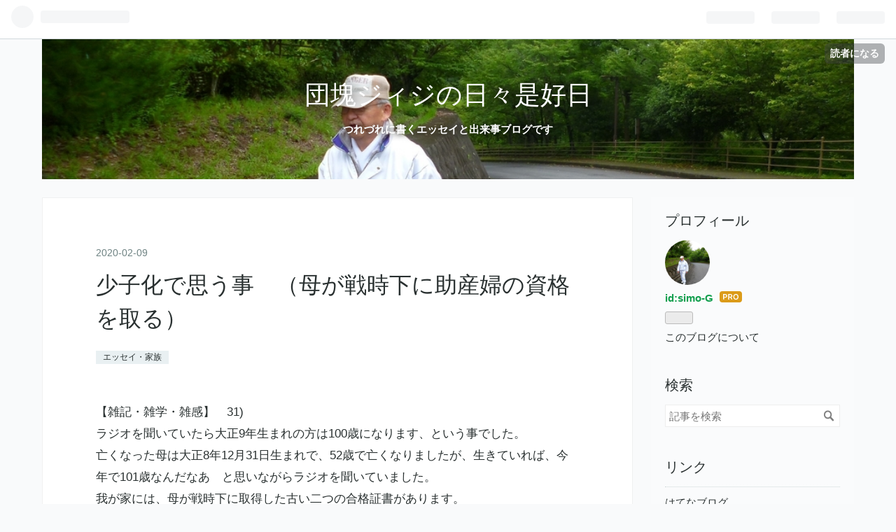

--- FILE ---
content_type: text/html; charset=utf-8
request_url: https://www.simo-g.com/entry/2020/02/09/154430
body_size: 11823
content:
<!DOCTYPE html>
<html
  lang="ja"

data-admin-domain="//blog.hatena.ne.jp"
data-admin-origin="https://blog.hatena.ne.jp"
data-author="simo-G"
data-avail-langs="ja en"
data-blog="simo-g.hatenablog.com"
data-blog-host="simo-g.hatenablog.com"
data-blog-is-public="1"
data-blog-name="団塊ジィジの日々是好日"
data-blog-owner="simo-G"
data-blog-show-ads=""
data-blog-show-sleeping-ads=""
data-blog-uri="https://www.simo-g.com/"
data-blog-uuid="17680117127215040379"
data-blogs-uri-base="https://www.simo-g.com"
data-brand="pro"
data-data-layer="{&quot;hatenablog&quot;:{&quot;admin&quot;:{},&quot;analytics&quot;:{&quot;brand_property_id&quot;:&quot;&quot;,&quot;measurement_id&quot;:&quot;&quot;,&quot;non_sampling_property_id&quot;:&quot;&quot;,&quot;property_id&quot;:&quot;&quot;,&quot;separated_property_id&quot;:&quot;UA-29716941-22&quot;},&quot;blog&quot;:{&quot;blog_id&quot;:&quot;17680117127215040379&quot;,&quot;content_seems_japanese&quot;:&quot;true&quot;,&quot;disable_ads&quot;:&quot;custom_domain&quot;,&quot;enable_ads&quot;:&quot;false&quot;,&quot;enable_keyword_link&quot;:&quot;false&quot;,&quot;entry_show_footer_related_entries&quot;:&quot;true&quot;,&quot;force_pc_view&quot;:&quot;false&quot;,&quot;is_public&quot;:&quot;true&quot;,&quot;is_responsive_view&quot;:&quot;false&quot;,&quot;is_sleeping&quot;:&quot;false&quot;,&quot;lang&quot;:&quot;ja&quot;,&quot;name&quot;:&quot;\u56e3\u584a\u30b8\u30a3\u30b8\u306e\u65e5\u3005\u662f\u597d\u65e5&quot;,&quot;owner_name&quot;:&quot;simo-G&quot;,&quot;uri&quot;:&quot;https://www.simo-g.com/&quot;},&quot;brand&quot;:&quot;pro&quot;,&quot;page_id&quot;:&quot;entry&quot;,&quot;permalink_entry&quot;:{&quot;author_name&quot;:&quot;simo-G&quot;,&quot;categories&quot;:&quot;\u30a8\u30c3\u30bb\u30a4\u30fb\u5bb6\u65cf&quot;,&quot;character_count&quot;:1981,&quot;date&quot;:&quot;2020-02-09&quot;,&quot;entry_id&quot;:&quot;26006613509018660&quot;,&quot;first_category&quot;:&quot;\u30a8\u30c3\u30bb\u30a4\u30fb\u5bb6\u65cf&quot;,&quot;hour&quot;:&quot;15&quot;,&quot;title&quot;:&quot;\u5c11\u5b50\u5316\u3067\u601d\u3046\u4e8b\u3000\uff08\u6bcd\u304c\u6226\u6642\u4e0b\u306b\u52a9\u7523\u5a66\u306e\u8cc7\u683c\u3092\u53d6\u308b\uff09&quot;,&quot;uri&quot;:&quot;https://www.simo-g.com/entry/2020/02/09/154430&quot;},&quot;pro&quot;:&quot;pro&quot;,&quot;router_type&quot;:&quot;blogs&quot;}}"
data-device="pc"
data-dont-recommend-pro="false"
data-global-domain="https://hatena.blog"
data-globalheader-color="b"
data-globalheader-type="pc"
data-has-touch-view="1"
data-help-url="https://help.hatenablog.com"
data-page="entry"
data-parts-domain="https://hatenablog-parts.com"
data-plus-available="1"
data-pro="true"
data-router-type="blogs"
data-sentry-dsn="https://03a33e4781a24cf2885099fed222b56d@sentry.io/1195218"
data-sentry-environment="production"
data-sentry-sample-rate="0.1"
data-static-domain="https://cdn.blog.st-hatena.com"
data-version="7185c9490d36ae5ff7269c05e54390"




  data-initial-state="{}"

  >
  <head prefix="og: http://ogp.me/ns# fb: http://ogp.me/ns/fb# article: http://ogp.me/ns/article#">

  

  
  <meta name="viewport" content="width=device-width, initial-scale=1.0" />


  


  

  <meta name="robots" content="max-image-preview:large" />


  <meta charset="utf-8"/>
  <meta http-equiv="X-UA-Compatible" content="IE=7; IE=9; IE=10; IE=11" />
  <title>少子化で思う事　（母が戦時下に助産婦の資格を取る） - 団塊ジィジの日々是好日</title>

  
  <link rel="canonical" href="https://www.simo-g.com/entry/2020/02/09/154430"/>



  

<meta itemprop="name" content="少子化で思う事　（母が戦時下に助産婦の資格を取る） - 団塊ジィジの日々是好日"/>

  <meta itemprop="image" content="https://cdn.image.st-hatena.com/image/scale/c931b0f227e87b279ae19538e5279e38b0fe0e88/backend=imagemagick;version=1;width=1300/https%3A%2F%2Fcdn-ak.f.st-hatena.com%2Fimages%2Ffotolife%2Fs%2Fsimo-G%2F20200209%2F20200209154147.jpg"/>


  <meta property="og:title" content="少子化で思う事　（母が戦時下に助産婦の資格を取る） - 団塊ジィジの日々是好日"/>
<meta property="og:type" content="article"/>
  <meta property="og:url" content="https://www.simo-g.com/entry/2020/02/09/154430"/>

  <meta property="og:image" content="https://cdn.image.st-hatena.com/image/scale/c931b0f227e87b279ae19538e5279e38b0fe0e88/backend=imagemagick;version=1;width=1300/https%3A%2F%2Fcdn-ak.f.st-hatena.com%2Fimages%2Ffotolife%2Fs%2Fsimo-G%2F20200209%2F20200209154147.jpg"/>

<meta property="og:image:alt" content="少子化で思う事　（母が戦時下に助産婦の資格を取る） - 団塊ジィジの日々是好日"/>
    <meta property="og:description" content="【雑記・雑学・雑感】 31) ラジオを聞いていたら大正9年生まれの方は100歳になります、という事でした。亡くなった母は大正8年12月31日生まれで、52歳で亡くなりましたが、生きていれば、今年で101歳なんだなあ と思いながらラジオを聞いていました。我が家には、母が戦時下に取得した古い二つの合格証書があります。少子化対策をどうするかと言われている昨今ですが、この合格証書と母の事について書いてみます。 （目次）１． 母の思い出 ２． 看護婦試験の初め、助産婦試験の初め ３． 少子化について思う事 １． 母の思い出 昨年2019年の出生数は83万人と言われています。時代が昭和に入っての20年間近…" />
<meta property="og:site_name" content="団塊ジィジの日々是好日"/>

  <meta property="article:published_time" content="2020-02-09T06:44:30Z" />

    <meta property="article:tag" content="エッセイ・家族" />
      <meta name="twitter:card"  content="summary_large_image" />
    <meta name="twitter:image" content="https://cdn.image.st-hatena.com/image/scale/c931b0f227e87b279ae19538e5279e38b0fe0e88/backend=imagemagick;version=1;width=1300/https%3A%2F%2Fcdn-ak.f.st-hatena.com%2Fimages%2Ffotolife%2Fs%2Fsimo-G%2F20200209%2F20200209154147.jpg" />  <meta name="twitter:title" content="少子化で思う事　（母が戦時下に助産婦の資格を取る） - 団塊ジィジの日々是好日" />    <meta name="twitter:description" content="【雑記・雑学・雑感】 31) ラジオを聞いていたら大正9年生まれの方は100歳になります、という事でした。亡くなった母は大正8年12月31日生まれで、52歳で亡くなりましたが、生きていれば、今年で101歳なんだなあ と思いながらラジオを聞いていました。我が家には、母が戦時下に取得した古い二つの合格証書があります。少子化…" />  <meta name="twitter:app:name:iphone" content="はてなブログアプリ" />
  <meta name="twitter:app:id:iphone" content="583299321" />
  <meta name="twitter:app:url:iphone" content="hatenablog:///open?uri=https%3A%2F%2Fwww.simo-g.com%2Fentry%2F2020%2F02%2F09%2F154430" />
  
    <meta name="description" content="【雑記・雑学・雑感】 31) ラジオを聞いていたら大正9年生まれの方は100歳になります、という事でした。亡くなった母は大正8年12月31日生まれで、52歳で亡くなりましたが、生きていれば、今年で101歳なんだなあ と思いながらラジオを聞いていました。我が家には、母が戦時下に取得した古い二つの合格証書があります。少子化対策をどうするかと言われている昨今ですが、この合格証書と母の事について書いてみます。 （目次）１． 母の思い出 ２． 看護婦試験の初め、助産婦試験の初め ３． 少子化について思う事 １． 母の思い出 昨年2019年の出生数は83万人と言われています。時代が昭和に入っての20年間近…" />


  
<script
  id="embed-gtm-data-layer-loader"
  data-data-layer-page-specific="{&quot;hatenablog&quot;:{&quot;blogs_permalink&quot;:{&quot;has_related_entries_with_elasticsearch&quot;:&quot;true&quot;,&quot;is_author_pro&quot;:&quot;true&quot;,&quot;entry_afc_issued&quot;:&quot;false&quot;,&quot;is_blog_sleeping&quot;:&quot;false&quot;,&quot;blog_afc_issued&quot;:&quot;false&quot;}}}"
>
(function() {
  function loadDataLayer(elem, attrName) {
    if (!elem) { return {}; }
    var json = elem.getAttribute(attrName);
    if (!json) { return {}; }
    return JSON.parse(json);
  }

  var globalVariables = loadDataLayer(
    document.documentElement,
    'data-data-layer'
  );
  var pageSpecificVariables = loadDataLayer(
    document.getElementById('embed-gtm-data-layer-loader'),
    'data-data-layer-page-specific'
  );

  var variables = [globalVariables, pageSpecificVariables];

  if (!window.dataLayer) {
    window.dataLayer = [];
  }

  for (var i = 0; i < variables.length; i++) {
    window.dataLayer.push(variables[i]);
  }
})();
</script>

<!-- Google Tag Manager -->
<script>(function(w,d,s,l,i){w[l]=w[l]||[];w[l].push({'gtm.start':
new Date().getTime(),event:'gtm.js'});var f=d.getElementsByTagName(s)[0],
j=d.createElement(s),dl=l!='dataLayer'?'&l='+l:'';j.async=true;j.src=
'https://www.googletagmanager.com/gtm.js?id='+i+dl;f.parentNode.insertBefore(j,f);
})(window,document,'script','dataLayer','GTM-P4CXTW');</script>
<!-- End Google Tag Manager -->











  <link rel="shortcut icon" href="https://www.simo-g.com/icon/favicon">
<link rel="apple-touch-icon" href="https://www.simo-g.com/icon/touch">
<link rel="icon" sizes="192x192" href="https://www.simo-g.com/icon/link">

  

<link rel="alternate" type="application/atom+xml" title="Atom" href="https://www.simo-g.com/feed"/>
<link rel="alternate" type="application/rss+xml" title="RSS2.0" href="https://www.simo-g.com/rss"/>

  <link rel="alternate" type="application/json+oembed" href="https://hatena.blog/oembed?url=https%3A%2F%2Fwww.simo-g.com%2Fentry%2F2020%2F02%2F09%2F154430&amp;format=json" title="oEmbed Profile of 少子化で思う事　（母が戦時下に助産婦の資格を取る）"/>
<link rel="alternate" type="text/xml+oembed" href="https://hatena.blog/oembed?url=https%3A%2F%2Fwww.simo-g.com%2Fentry%2F2020%2F02%2F09%2F154430&amp;format=xml" title="oEmbed Profile of 少子化で思う事　（母が戦時下に助産婦の資格を取る）"/>
  
  <link rel="author" href="http://www.hatena.ne.jp/simo-G/">

  

  
      <link rel="preload" href="https://cdn-ak.f.st-hatena.com/images/fotolife/s/simo-G/20190714/20190714160751.jpg" as="image"/>
      <link rel="preload" href="https://cdn-ak.f.st-hatena.com/images/fotolife/s/simo-G/20200209/20200209154147.jpg" as="image"/>


  
    
<link rel="stylesheet" type="text/css" href="https://cdn.blog.st-hatena.com/css/blog.css?version=7185c9490d36ae5ff7269c05e54390"/>

    
  <link rel="stylesheet" type="text/css" href="https://usercss.blog.st-hatena.com/blog_style/17680117127215040379/27e1dcc219ee1abd2251069c7bc9ebfc11fd30e6"/>
  
  

  

  
<script> </script>

  
<style>
  div#google_afc_user,
  div.google-afc-user-container,
  div.google_afc_image,
  div.google_afc_blocklink {
      display: block !important;
  }
</style>


  

  
    <script type="application/ld+json">{"@context":"http://schema.org","@type":"Article","dateModified":"2020-02-09T15:59:14+09:00","datePublished":"2020-02-09T15:44:30+09:00","headline":"少子化で思う事 （母が戦時下に助産婦の資格を取る）","image":["https://cdn-ak.f.st-hatena.com/images/fotolife/s/simo-G/20200209/20200209154147.jpg"]}</script>

  

  
</head>

  <body class="page-entry header-image-enable category-エッセイ・家族 globalheader-ng-enabled">
    

<div id="globalheader-container"
  data-brand="hatenablog"
  
  >
  <iframe id="globalheader" height="37" frameborder="0" allowTransparency="true"></iframe>
</div>


  
  
  
    <nav class="
      blog-controlls
      
    ">
      <div class="blog-controlls-blog-icon">
        <a href="https://www.simo-g.com/">
          <img src="https://cdn.image.st-hatena.com/image/square/d7e96604513f84b65a53de88bfab33670f98b742/backend=imagemagick;height=128;version=1;width=128/https%3A%2F%2Fcdn.user.blog.st-hatena.com%2Fblog_custom_icon%2F154866200%2F1563086502457829" alt="団塊ジィジの日々是好日"/>
        </a>
      </div>
      <div class="blog-controlls-title">
        <a href="https://www.simo-g.com/">団塊ジィジの日々是好日</a>
      </div>
      <a href="https://blog.hatena.ne.jp/simo-G/simo-g.hatenablog.com/subscribe?utm_source=blogs_topright_button&amp;utm_medium=button&amp;utm_campaign=subscribe_blog" class="blog-controlls-subscribe-btn test-blog-header-controlls-subscribe">
        読者になる
      </a>
    </nav>
  

  <div id="container">
    <div id="container-inner">
      <header id="blog-title" data-brand="hatenablog">
  <div id="blog-title-inner" style="background-image: url('https://cdn-ak.f.st-hatena.com/images/fotolife/s/simo-G/20190714/20190714160751.jpg'); background-position: center -252px;">
    <div id="blog-title-content">
      <h1 id="title"><a href="https://www.simo-g.com/">団塊ジィジの日々是好日</a></h1>
      
        <h2 id="blog-description">つれづれに書くエッセイと出来事ブログです</h2>
      
    </div>
  </div>
</header>

      

      
      




<div id="content" class="hfeed"
  
  >
  <div id="content-inner">
    <div id="wrapper">
      <div id="main">
        <div id="main-inner">
          

          



          
  
  <!-- google_ad_section_start -->
  <!-- rakuten_ad_target_begin -->
  
  
  

  

  
    
      
        <article class="entry hentry test-hentry js-entry-article date-first autopagerize_page_element chars-2000 words-100 mode-html entry-odd" id="entry-26006613509018660" data-keyword-campaign="" data-uuid="26006613509018660" data-publication-type="entry">
  <div class="entry-inner">
    <header class="entry-header">
  
    <div class="date entry-date first">
    <a href="https://www.simo-g.com/archive/2020/02/09" rel="nofollow">
      <time datetime="2020-02-09T06:44:30Z" title="2020-02-09T06:44:30Z">
        <span class="date-year">2020</span><span class="hyphen">-</span><span class="date-month">02</span><span class="hyphen">-</span><span class="date-day">09</span>
      </time>
    </a>
      </div>
  <h1 class="entry-title">
  <a href="https://www.simo-g.com/entry/2020/02/09/154430" class="entry-title-link bookmark">少子化で思う事　（母が戦時下に助産婦の資格を取る）</a>
</h1>

  
  

  <div class="entry-categories categories">
    
    <a href="https://www.simo-g.com/archive/category/%E3%82%A8%E3%83%83%E3%82%BB%E3%82%A4%E3%83%BB%E5%AE%B6%E6%97%8F" class="entry-category-link category-エッセイ・家族">エッセイ・家族</a>
    
  </div>


  

  

</header>

    


    <div class="entry-content hatenablog-entry">
  
    <p>【雑記・雑学・雑感】　31)　<br />ラジオを聞いていたら大正9年生まれの方は100歳になります、という事でした。<br />亡くなった母は大正8年12月31日生まれで、52歳で亡くなりましたが、生きていれば、今年で101歳なんだなあ　と思いながらラジオを聞いていました。<br />我が家には、母が戦時下に取得した古い二つの合格証書があります。<br />少子化対策をどうするかと言われている昨今ですが、この合格証書と母の事について書いてみます。</p>
<p><strong>（目次）</strong><br /><span style="text-decoration: underline;"><strong>１． 　母の思い出　　</strong></span><br /><span style="text-decoration: underline;"><strong>２． 　看護婦試験の初め、助産婦試験の初め　　</strong></span><br /><span style="text-decoration: underline;"><strong>３． 　少子化について思う事</strong></span></p>
<p>　　<br /><strong>１． 　母の思い出　</strong><br />昨年2019年の出生数は83万人と言われています。<br />時代が昭和に入っての20年間近くの出生数は、毎年昨年の２．5倍以上の200万人をずっと超えおり、当時戦時下にあった日本では、「生めよ増やせよ」と言われていた時代でした。<br />母のこの二つの証書は、看護婦試験合格証書（昭和13年）と、その5年後に取った産婆試験合格証書（昭和18年）です。<br />佐賀唐津の産婦人科病院で働き出した母は、まず看護婦の免許を取り、そしてその時代に応えるように産婆の免許も取り、病院の婦長として勤めていたようです。<br />第二次世界大戦後結婚し私が生まれましたが（昭和23年）、当時の町の衛生環境はそんなに良くない為、母はそれまでの病院勤めの経験から、我が家には、あの独特の匂いがする消毒液（クレゾール液）を入れた白い洗面器が置いてあり、外から家に帰った時は必ずその洗面器で手を洗う事を義務付けられていました。</p>
<p>　――――――――――――――――――――<br /><strong>２．　看護婦試験の初め、助産婦試験の初め</strong>　　<br /> わが国に助産婦、看護婦、保健婦などの資格制度ができたのは、明治32 年（1899年）の産婆規則（のちの助産婦規則）と大正4年（1915年）の看護婦規則、そして昭和16年（1941年）の保健婦規則によって制度ができたようです。<br /> そして受験資格（要件）は、18歳（助産婦は20歳）以上 の女子で、一定期間の修業ののち地方長官の試験を受けるか、指定された学校講習所を卒業することが地方長官の免許を受ける要件となっていたようです。<br /> ちなみに看護教育に先駆けて規制に着手したのは産婆教育で、明治7年（1874年）の太政官指令 に基づき「医制」76カ条が発布されそのうちの3カ条が産婆に対する規定であったようです。</p>
<p>　――――――――――――――――――――<br /><strong>３. 　少子化について思う事</strong>　<br />消毒液を準備するように、母は衛生面では人一倍気を遣うような神経質な人でしたが、反面意に沿わないような事があれば、父でも時には追いかけるような気性が激しい人でした。</p>
<p>しかし、病気（腎臓病）には勝てず、約50年前に今では考えられないような51歳の若さで亡くなりましたが、その数年後には医学も進み人工透析（血液ろ過）という治療方法が確立していますので、母ももう少し後で発症していれば亡くなる事も無くその治療方法で延命できたのかもしれません。<br />少子化対策の話しになりますが、3人の子供を持つ私の娘の話しでは、「出産時の費用が思いのほか高く、このままでは子供を産むという人は大変だと思うよ」　と言っています。<br />少子化の影響は、現在では企業の人手不足（経済の伸び鈍化へ）や年金問題（原資の確保をどうする）など、３0年後50年後100年後の日本にとっては大問題です。<br />費用について、高校や大学の授業料の無償化が最近言われていますが、人は職業の選択についてもそれぞれが持っている能力を活かすいろいろな方策（訓練など）が大事だと思います。　一律に無償化支援で皆を高学歴化することがそんなに大事なのでしょうか。<br />私は高学歴化を支援するより前に国力を維持（拡大）するために、出生数を確保（増やす）支援をまず考えるべきだと思います。<br />そして、二人目三人目誕生の為の託児所の充実（支援）などを本気で考える時期に来ているのではないでしょうか。<br />母が看護婦や助産婦として働いた産婦人科病院は、現在100年以上（1918年創業）経っており、今でも営々と産婦人科を続けておられます。<br />3代目院長の言葉として『育児こそ世界で（もっとも）重要な仕事である』と、病院のホームページの最初のページに書かれています。<br />母は80年前、1代目院長と2代目院長の下で勤務していたようですが、100年続くその産婦人科病院で、ある時期その一助となって働いた母を今は自慢に思います。<br />ちなみに我が家の幼稚園年長の私の孫娘（母から見ればひ孫）は、お人形（リカちゃん）を持ちながら「わたしナースになるのよ」と言っています。<br />母から2世代飛びますが（母→子→孫→ひ孫）　ひ孫のその言葉を（看護婦・助産婦）の後継ぎ？誕生　と母は喜んでいるのでは　と思っています。<br />“でわでわ”</p>
<p><img title="f:id:simo-G:20200209154147j:plain" class="hatena-fotolife" alt="f:id:simo-G:20200209154147j:plain" src="https://cdn-ak.f.st-hatena.com/images/fotolife/s/simo-G/20200209/20200209154147.jpg" itemprop="image" /></p>
<p> </p>
<p><a href="https://novel.blogmura.com/themes/9742?p_cid=11015637"><img width="88" height="31" alt="エッセイ・随筆　 小説ブログ・テーマ" src="https://b.blogmura.com/theme/theme.gif" border="0" /></a><br /><a href="https://novel.blogmura.com/themes/9742?p_cid=11015637"><strong>エッセイ・随筆　</strong></a></p>
<p><a href="https://family.blogmura.com/ranking/in?p_cid=11015637" target="_blank"><img width="88" height="31" alt="にほんブログ村 家族ブログへ" src="https://b.blogmura.com/family/88_31.gif" border="0" /></a><br /><a href="https://family.blogmura.com/ranking/in?p_cid=11015637">にほんブログ村</a></p>
    
    




    

  
</div>

    
  <footer class="entry-footer">
    
    <div class="entry-tags-wrapper">
  <div class="entry-tags">  </div>
</div>

    <p class="entry-footer-section track-inview-by-gtm" data-gtm-track-json="{&quot;area&quot;: &quot;finish_reading&quot;}">
  <span class="author vcard"><span class="fn" data-load-nickname="1" data-user-name="simo-G" >simo-G</span></span>
  <span class="entry-footer-time"><a href="https://www.simo-g.com/entry/2020/02/09/154430"><time data-relative datetime="2020-02-09T06:44:30Z" title="2020-02-09T06:44:30Z" class="updated">2020-02-09 15:44</time></a></span>
  
  
  
    <span class="
      entry-footer-subscribe
      
    " data-test-blog-controlls-subscribe>
      <a href="https://blog.hatena.ne.jp/simo-G/simo-g.hatenablog.com/subscribe?utm_medium=button&amp;utm_campaign=subscribe_blog&amp;utm_source=blogs_entry_footer">
        読者になる
      </a>
    </span>
  
</p>

    
  <div
    class="hatena-star-container"
    data-hatena-star-container
    data-hatena-star-url="https://www.simo-g.com/entry/2020/02/09/154430"
    data-hatena-star-title="少子化で思う事　（母が戦時下に助産婦の資格を取る）"
    data-hatena-star-variant="profile-icon"
    data-hatena-star-profile-url-template="https://blog.hatena.ne.jp/{username}/"
  ></div>


    
<div class="social-buttons">
  
  
    <div class="social-button-item">
      <a href="https://b.hatena.ne.jp/entry/s/www.simo-g.com/entry/2020/02/09/154430" class="hatena-bookmark-button" data-hatena-bookmark-url="https://www.simo-g.com/entry/2020/02/09/154430" data-hatena-bookmark-layout="vertical-balloon" data-hatena-bookmark-lang="ja" title="この記事をはてなブックマークに追加"><img src="https://b.st-hatena.com/images/entry-button/button-only.gif" alt="この記事をはてなブックマークに追加" width="20" height="20" style="border: none;" /></a>
    </div>
  
  
    <div class="social-button-item">
      <div class="fb-share-button" data-layout="box_count" data-href="https://www.simo-g.com/entry/2020/02/09/154430"></div>
    </div>
  
  
    <div class="social-button-item">
      <a
          class="entry-share-button entry-share-button-twitter test-share-button-twitter"
          href="https://x.com/intent/tweet?text=%E5%B0%91%E5%AD%90%E5%8C%96%E3%81%A7%E6%80%9D%E3%81%86%E4%BA%8B%E3%80%80%EF%BC%88%E6%AF%8D%E3%81%8C%E6%88%A6%E6%99%82%E4%B8%8B%E3%81%AB%E5%8A%A9%E7%94%A3%E5%A9%A6%E3%81%AE%E8%B3%87%E6%A0%BC%E3%82%92%E5%8F%96%E3%82%8B%EF%BC%89+-+%E5%9B%A3%E5%A1%8A%E3%82%B8%E3%82%A3%E3%82%B8%E3%81%AE%E6%97%A5%E3%80%85%E6%98%AF%E5%A5%BD%E6%97%A5&amp;url=https%3A%2F%2Fwww.simo-g.com%2Fentry%2F2020%2F02%2F09%2F154430"
          title="X（Twitter）で投稿する"
        ></a>
    </div>
  
  
  
  
  
  
</div>

    

    <div class="customized-footer">
      

        

          <div class="entry-footer-modules" id="entry-footer-secondary-modules">      
<div class="hatena-module hatena-module-related-entries" >
      
  <!-- Hatena-Epic-has-related-entries-with-elasticsearch:true -->
  <div class="hatena-module-title">
    関連記事
  </div>
  <div class="hatena-module-body">
    <ul class="related-entries hatena-urllist urllist-with-thumbnails">
  
  
    
    <li class="urllist-item related-entries-item">
      <div class="urllist-item-inner related-entries-item-inner">
        
          
                      <div class="urllist-date-link related-entries-date-link">
  <a href="https://www.simo-g.com/archive/2025/10/29" rel="nofollow">
    <time datetime="2025-10-29T10:58:47Z" title="2025年10月29日">
      2025-10-29
    </time>
  </a>
</div>

          <a href="https://www.simo-g.com/entry/2025/10/29/195847" class="urllist-title-link related-entries-title-link  urllist-title related-entries-title">神無月 つれづれに（ 自動運転や政治 への期待 ）</a>


          
          

                      <div class="urllist-entry-body related-entries-entry-body">【 雑記・雑学・雑感 】 92） 神無月（10月）も 今日はもう月末…</div>
      </div>
    </li>
  
    
    <li class="urllist-item related-entries-item">
      <div class="urllist-item-inner related-entries-item-inner">
        
          
                      <div class="urllist-date-link related-entries-date-link">
  <a href="https://www.simo-g.com/archive/2025/09/30" rel="nofollow">
    <time datetime="2025-09-30T01:44:30Z" title="2025年9月30日">
      2025-09-30
    </time>
  </a>
</div>

          <a href="https://www.simo-g.com/entry/2025/09/30/104430" class="urllist-title-link related-entries-title-link  urllist-title related-entries-title">長月 つれづれに （ 挑戦に期待して これからも ）</a>


          
          

                      <div class="urllist-entry-body related-entries-entry-body">【 雑記・雑学・雑感 】 91） 長月（9月）も月末になりました。…</div>
      </div>
    </li>
  
    
    <li class="urllist-item related-entries-item">
      <div class="urllist-item-inner related-entries-item-inner">
        
          
                      <div class="urllist-date-link related-entries-date-link">
  <a href="https://www.simo-g.com/archive/2025/08/18" rel="nofollow">
    <time datetime="2025-08-18T06:56:12Z" title="2025年8月18日">
      2025-08-18
    </time>
  </a>
</div>

          <a href="https://www.simo-g.com/entry/2025/08/18/155612" class="urllist-title-link related-entries-title-link  urllist-title related-entries-title">葉月 つれづれに （ 戦後80年を考える ）</a>


          
          

                      <div class="urllist-entry-body related-entries-entry-body">【 雑記・雑学・雑感 】 90） 葉月（8月）になり 天気は、暑い…</div>
      </div>
    </li>
  
    
    <li class="urllist-item related-entries-item">
      <div class="urllist-item-inner related-entries-item-inner">
        
          
                      <div class="urllist-date-link related-entries-date-link">
  <a href="https://www.simo-g.com/archive/2024/12/25" rel="nofollow">
    <time datetime="2024-12-24T23:32:11Z" title="2024年12月25日">
      2024-12-25
    </time>
  </a>
</div>

          <a href="https://www.simo-g.com/entry/2024/12/25/083211" class="urllist-title-link related-entries-title-link  urllist-title related-entries-title">冬 つれづれに（祖父の事, 祖母の事 そして, 今 ）</a>


          
          

                      <div class="urllist-entry-body related-entries-entry-body">【 雑記・雑学・雑感 】 85） 先日、ひょんなことから 祖父の名…</div>
      </div>
    </li>
  
    
    <li class="urllist-item related-entries-item">
      <div class="urllist-item-inner related-entries-item-inner">
        
          
                      <div class="urllist-date-link related-entries-date-link">
  <a href="https://www.simo-g.com/archive/2024/10/28" rel="nofollow">
    <time datetime="2024-10-28T01:45:29Z" title="2024年10月28日">
      2024-10-28
    </time>
  </a>
</div>

          <a href="https://www.simo-g.com/entry/2024/10/28/104529" class="urllist-title-link related-entries-title-link  urllist-title related-entries-title">秋 つれづれに （ 選挙 そして 、、、、 ）</a>


          
          

                      <div class="urllist-entry-body related-entries-entry-body">【 雑記・雑学・雑感 】 84） やっと秋ですね。 夜もタオルケッ…</div>
      </div>
    </li>
  
</ul>

  </div>
</div>
  </div>
        

      
    </div>
    
  <div class="comment-box js-comment-box">
    
    <ul class="comment js-comment">
      <li class="read-more-comments" style="display: none;"><a>もっと読む</a></li>
    </ul>
    
      <a class="leave-comment-title js-leave-comment-title">コメントを書く</a>
    
  </div>

  </footer>

  </div>
</article>

      
      
    
  

  
  <!-- rakuten_ad_target_end -->
  <!-- google_ad_section_end -->
  
  
  
  <div class="pager pager-permalink permalink">
    
      
      <span class="pager-prev">
        <a href="https://www.simo-g.com/entry/2020/02/14/154121" rel="prev">
          <span class="pager-arrow">&laquo; </span>
          我が家の仏壇のこと　（鐘は孫娘の楽器で…
        </a>
      </span>
    
    
      
      <span class="pager-next">
        <a href="https://www.simo-g.com/entry/2020/01/31/114438" rel="next">
          就職氷河期を乗り越えた息子　（夢の電車…
          <span class="pager-arrow"> &raquo;</span>
        </a>
      </span>
    
  </div>


  



        </div>
      </div>

      <aside id="box1">
  <div id="box1-inner">
  </div>
</aside>

    </div><!-- #wrapper -->

    
<aside id="box2">
  
  <div id="box2-inner">
    
      

<div class="hatena-module hatena-module-profile">
  <div class="hatena-module-title">
    プロフィール
  </div>
  <div class="hatena-module-body">
    
    <a href="https://www.simo-g.com/about" class="profile-icon-link">
      <img src="https://cdn.profile-image.st-hatena.com/users/simo-G/profile.png?1566003012"
      alt="id:simo-G" class="profile-icon" />
    </a>
    

    
    <span class="id">
      <a href="https://www.simo-g.com/about" class="hatena-id-link"><span data-load-nickname="1" data-user-name="simo-G">id:simo-G</span></a>
      
  
  
    <a href="https://blog.hatena.ne.jp/-/pro?plus_via=blog_plus_badge&amp;utm_source=pro_badge&amp;utm_medium=referral&amp;utm_campaign=register_pro" title="はてなブログPro"><i class="badge-type-pro">はてなブログPro</i></a>
  


    </span>
    

    

    

    
      <div class="hatena-follow-button-box btn-subscribe js-hatena-follow-button-box"
  
  >

  <a href="#" class="hatena-follow-button js-hatena-follow-button">
    <span class="subscribing">
      <span class="foreground">読者です</span>
      <span class="background">読者をやめる</span>
    </span>
    <span class="unsubscribing" data-track-name="profile-widget-subscribe-button" data-track-once>
      <span class="foreground">読者になる</span>
      <span class="background">読者になる</span>
    </span>
  </a>
  <div class="subscription-count-box js-subscription-count-box">
    <i></i>
    <u></u>
    <span class="subscription-count js-subscription-count">
    </span>
  </div>
</div>

    

    

    <div class="profile-about">
      <a href="https://www.simo-g.com/about">このブログについて</a>
    </div>

  </div>
</div>

    
      <div class="hatena-module hatena-module-search-box">
  <div class="hatena-module-title">
    検索
  </div>
  <div class="hatena-module-body">
    <form class="search-form" role="search" action="https://www.simo-g.com/search" method="get">
  <input type="text" name="q" class="search-module-input" value="" placeholder="記事を検索" required>
  <input type="submit" value="検索" class="search-module-button" />
</form>

  </div>
</div>

    
      <div class="hatena-module hatena-module-links">
  <div class="hatena-module-title">
    リンク
  </div>
  <div class="hatena-module-body">
    <ul class="hatena-urllist">
      
        <li>
          <a href="https://hatena.blog/">はてなブログ</a>
        </li>
      
        <li>
          <a href="https://hatena.blog/guide?via=200109">ブログをはじめる</a>
        </li>
      
        <li>
          <a href="http://blog.hatenablog.com">週刊はてなブログ</a>
        </li>
      
        <li>
          <a href="https://hatena.blog/guide/pro">はてなブログPro</a>
        </li>
      
    </ul>
  </div>
</div>

    
      <div class="hatena-module hatena-module-recent-entries ">
  <div class="hatena-module-title">
    <a href="https://www.simo-g.com/archive">
      最新記事
    </a>
  </div>
  <div class="hatena-module-body">
    <ul class="recent-entries hatena-urllist ">
  
  
    
    <li class="urllist-item recent-entries-item">
      <div class="urllist-item-inner recent-entries-item-inner">
        
          
          
          <a href="https://www.simo-g.com/entry/2025/10/29/195847" class="urllist-title-link recent-entries-title-link  urllist-title recent-entries-title">神無月  つれづれに（ 自動運転や政治 への期待 ）</a>


          
          

                </div>
    </li>
  
    
    <li class="urllist-item recent-entries-item">
      <div class="urllist-item-inner recent-entries-item-inner">
        
          
          
          <a href="https://www.simo-g.com/entry/2025/09/30/104430" class="urllist-title-link recent-entries-title-link  urllist-title recent-entries-title">長月　つれづれに　（ 挑戦に期待して　これからも ）</a>


          
          

                </div>
    </li>
  
    
    <li class="urllist-item recent-entries-item">
      <div class="urllist-item-inner recent-entries-item-inner">
        
          
          
          <a href="https://www.simo-g.com/entry/2025/08/18/155612" class="urllist-title-link recent-entries-title-link  urllist-title recent-entries-title">葉月　つれづれに　（ 戦後80年を考える ）</a>


          
          

                </div>
    </li>
  
    
    <li class="urllist-item recent-entries-item">
      <div class="urllist-item-inner recent-entries-item-inner">
        
          
          
          <a href="https://www.simo-g.com/entry/2025/08/18/155329" class="urllist-title-link recent-entries-title-link  urllist-title recent-entries-title">葉月　つれづれに　（ 戦後80年を考える ）</a>


          
          

                </div>
    </li>
  
    
    <li class="urllist-item recent-entries-item">
      <div class="urllist-item-inner recent-entries-item-inner">
        
          
          
          <a href="https://www.simo-g.com/entry/2025/07/30/125230" class="urllist-title-link recent-entries-title-link  urllist-title recent-entries-title">文月  つれづれに（ 挑戦する事に　期待して ）</a>


          
          

                </div>
    </li>
  
</ul>

      </div>
</div>

    
      

<div class="hatena-module hatena-module-archive" data-archive-type="default" data-archive-url="https://www.simo-g.com/archive">
  <div class="hatena-module-title">
    <a href="https://www.simo-g.com/archive">月別アーカイブ</a>
  </div>
  <div class="hatena-module-body">
    
      
        <ul class="hatena-urllist">
          
            <li class="archive-module-year archive-module-year-hidden" data-year="2025">
              <div class="archive-module-button">
                <span class="archive-module-hide-button">▼</span>
                <span class="archive-module-show-button">▶</span>
              </div>
              <a href="https://www.simo-g.com/archive/2025" class="archive-module-year-title archive-module-year-2025">
                2025
              </a>
              <ul class="archive-module-months">
                
                  <li class="archive-module-month">
                    <a href="https://www.simo-g.com/archive/2025/10" class="archive-module-month-title archive-module-month-2025-10">
                      2025 / 10
                    </a>
                  </li>
                
                  <li class="archive-module-month">
                    <a href="https://www.simo-g.com/archive/2025/09" class="archive-module-month-title archive-module-month-2025-9">
                      2025 / 9
                    </a>
                  </li>
                
                  <li class="archive-module-month">
                    <a href="https://www.simo-g.com/archive/2025/08" class="archive-module-month-title archive-module-month-2025-8">
                      2025 / 8
                    </a>
                  </li>
                
                  <li class="archive-module-month">
                    <a href="https://www.simo-g.com/archive/2025/07" class="archive-module-month-title archive-module-month-2025-7">
                      2025 / 7
                    </a>
                  </li>
                
                  <li class="archive-module-month">
                    <a href="https://www.simo-g.com/archive/2025/06" class="archive-module-month-title archive-module-month-2025-6">
                      2025 / 6
                    </a>
                  </li>
                
                  <li class="archive-module-month">
                    <a href="https://www.simo-g.com/archive/2025/04" class="archive-module-month-title archive-module-month-2025-4">
                      2025 / 4
                    </a>
                  </li>
                
              </ul>
            </li>
          
            <li class="archive-module-year archive-module-year-hidden" data-year="2024">
              <div class="archive-module-button">
                <span class="archive-module-hide-button">▼</span>
                <span class="archive-module-show-button">▶</span>
              </div>
              <a href="https://www.simo-g.com/archive/2024" class="archive-module-year-title archive-module-year-2024">
                2024
              </a>
              <ul class="archive-module-months">
                
                  <li class="archive-module-month">
                    <a href="https://www.simo-g.com/archive/2024/12" class="archive-module-month-title archive-module-month-2024-12">
                      2024 / 12
                    </a>
                  </li>
                
                  <li class="archive-module-month">
                    <a href="https://www.simo-g.com/archive/2024/10" class="archive-module-month-title archive-module-month-2024-10">
                      2024 / 10
                    </a>
                  </li>
                
                  <li class="archive-module-month">
                    <a href="https://www.simo-g.com/archive/2024/08" class="archive-module-month-title archive-module-month-2024-8">
                      2024 / 8
                    </a>
                  </li>
                
                  <li class="archive-module-month">
                    <a href="https://www.simo-g.com/archive/2024/05" class="archive-module-month-title archive-module-month-2024-5">
                      2024 / 5
                    </a>
                  </li>
                
                  <li class="archive-module-month">
                    <a href="https://www.simo-g.com/archive/2024/04" class="archive-module-month-title archive-module-month-2024-4">
                      2024 / 4
                    </a>
                  </li>
                
                  <li class="archive-module-month">
                    <a href="https://www.simo-g.com/archive/2024/03" class="archive-module-month-title archive-module-month-2024-3">
                      2024 / 3
                    </a>
                  </li>
                
                  <li class="archive-module-month">
                    <a href="https://www.simo-g.com/archive/2024/01" class="archive-module-month-title archive-module-month-2024-1">
                      2024 / 1
                    </a>
                  </li>
                
              </ul>
            </li>
          
            <li class="archive-module-year archive-module-year-hidden" data-year="2023">
              <div class="archive-module-button">
                <span class="archive-module-hide-button">▼</span>
                <span class="archive-module-show-button">▶</span>
              </div>
              <a href="https://www.simo-g.com/archive/2023" class="archive-module-year-title archive-module-year-2023">
                2023
              </a>
              <ul class="archive-module-months">
                
                  <li class="archive-module-month">
                    <a href="https://www.simo-g.com/archive/2023/09" class="archive-module-month-title archive-module-month-2023-9">
                      2023 / 9
                    </a>
                  </li>
                
                  <li class="archive-module-month">
                    <a href="https://www.simo-g.com/archive/2023/08" class="archive-module-month-title archive-module-month-2023-8">
                      2023 / 8
                    </a>
                  </li>
                
                  <li class="archive-module-month">
                    <a href="https://www.simo-g.com/archive/2023/07" class="archive-module-month-title archive-module-month-2023-7">
                      2023 / 7
                    </a>
                  </li>
                
                  <li class="archive-module-month">
                    <a href="https://www.simo-g.com/archive/2023/06" class="archive-module-month-title archive-module-month-2023-6">
                      2023 / 6
                    </a>
                  </li>
                
                  <li class="archive-module-month">
                    <a href="https://www.simo-g.com/archive/2023/04" class="archive-module-month-title archive-module-month-2023-4">
                      2023 / 4
                    </a>
                  </li>
                
                  <li class="archive-module-month">
                    <a href="https://www.simo-g.com/archive/2023/01" class="archive-module-month-title archive-module-month-2023-1">
                      2023 / 1
                    </a>
                  </li>
                
              </ul>
            </li>
          
            <li class="archive-module-year archive-module-year-hidden" data-year="2022">
              <div class="archive-module-button">
                <span class="archive-module-hide-button">▼</span>
                <span class="archive-module-show-button">▶</span>
              </div>
              <a href="https://www.simo-g.com/archive/2022" class="archive-module-year-title archive-module-year-2022">
                2022
              </a>
              <ul class="archive-module-months">
                
                  <li class="archive-module-month">
                    <a href="https://www.simo-g.com/archive/2022/12" class="archive-module-month-title archive-module-month-2022-12">
                      2022 / 12
                    </a>
                  </li>
                
                  <li class="archive-module-month">
                    <a href="https://www.simo-g.com/archive/2022/07" class="archive-module-month-title archive-module-month-2022-7">
                      2022 / 7
                    </a>
                  </li>
                
                  <li class="archive-module-month">
                    <a href="https://www.simo-g.com/archive/2022/06" class="archive-module-month-title archive-module-month-2022-6">
                      2022 / 6
                    </a>
                  </li>
                
                  <li class="archive-module-month">
                    <a href="https://www.simo-g.com/archive/2022/05" class="archive-module-month-title archive-module-month-2022-5">
                      2022 / 5
                    </a>
                  </li>
                
                  <li class="archive-module-month">
                    <a href="https://www.simo-g.com/archive/2022/03" class="archive-module-month-title archive-module-month-2022-3">
                      2022 / 3
                    </a>
                  </li>
                
                  <li class="archive-module-month">
                    <a href="https://www.simo-g.com/archive/2022/02" class="archive-module-month-title archive-module-month-2022-2">
                      2022 / 2
                    </a>
                  </li>
                
              </ul>
            </li>
          
            <li class="archive-module-year archive-module-year-hidden" data-year="2021">
              <div class="archive-module-button">
                <span class="archive-module-hide-button">▼</span>
                <span class="archive-module-show-button">▶</span>
              </div>
              <a href="https://www.simo-g.com/archive/2021" class="archive-module-year-title archive-module-year-2021">
                2021
              </a>
              <ul class="archive-module-months">
                
                  <li class="archive-module-month">
                    <a href="https://www.simo-g.com/archive/2021/02" class="archive-module-month-title archive-module-month-2021-2">
                      2021 / 2
                    </a>
                  </li>
                
              </ul>
            </li>
          
            <li class="archive-module-year archive-module-year-hidden" data-year="2020">
              <div class="archive-module-button">
                <span class="archive-module-hide-button">▼</span>
                <span class="archive-module-show-button">▶</span>
              </div>
              <a href="https://www.simo-g.com/archive/2020" class="archive-module-year-title archive-module-year-2020">
                2020
              </a>
              <ul class="archive-module-months">
                
                  <li class="archive-module-month">
                    <a href="https://www.simo-g.com/archive/2020/12" class="archive-module-month-title archive-module-month-2020-12">
                      2020 / 12
                    </a>
                  </li>
                
                  <li class="archive-module-month">
                    <a href="https://www.simo-g.com/archive/2020/11" class="archive-module-month-title archive-module-month-2020-11">
                      2020 / 11
                    </a>
                  </li>
                
                  <li class="archive-module-month">
                    <a href="https://www.simo-g.com/archive/2020/07" class="archive-module-month-title archive-module-month-2020-7">
                      2020 / 7
                    </a>
                  </li>
                
                  <li class="archive-module-month">
                    <a href="https://www.simo-g.com/archive/2020/06" class="archive-module-month-title archive-module-month-2020-6">
                      2020 / 6
                    </a>
                  </li>
                
                  <li class="archive-module-month">
                    <a href="https://www.simo-g.com/archive/2020/05" class="archive-module-month-title archive-module-month-2020-5">
                      2020 / 5
                    </a>
                  </li>
                
                  <li class="archive-module-month">
                    <a href="https://www.simo-g.com/archive/2020/03" class="archive-module-month-title archive-module-month-2020-3">
                      2020 / 3
                    </a>
                  </li>
                
                  <li class="archive-module-month">
                    <a href="https://www.simo-g.com/archive/2020/02" class="archive-module-month-title archive-module-month-2020-2">
                      2020 / 2
                    </a>
                  </li>
                
                  <li class="archive-module-month">
                    <a href="https://www.simo-g.com/archive/2020/01" class="archive-module-month-title archive-module-month-2020-1">
                      2020 / 1
                    </a>
                  </li>
                
              </ul>
            </li>
          
            <li class="archive-module-year archive-module-year-hidden" data-year="2019">
              <div class="archive-module-button">
                <span class="archive-module-hide-button">▼</span>
                <span class="archive-module-show-button">▶</span>
              </div>
              <a href="https://www.simo-g.com/archive/2019" class="archive-module-year-title archive-module-year-2019">
                2019
              </a>
              <ul class="archive-module-months">
                
                  <li class="archive-module-month">
                    <a href="https://www.simo-g.com/archive/2019/12" class="archive-module-month-title archive-module-month-2019-12">
                      2019 / 12
                    </a>
                  </li>
                
                  <li class="archive-module-month">
                    <a href="https://www.simo-g.com/archive/2019/11" class="archive-module-month-title archive-module-month-2019-11">
                      2019 / 11
                    </a>
                  </li>
                
                  <li class="archive-module-month">
                    <a href="https://www.simo-g.com/archive/2019/10" class="archive-module-month-title archive-module-month-2019-10">
                      2019 / 10
                    </a>
                  </li>
                
                  <li class="archive-module-month">
                    <a href="https://www.simo-g.com/archive/2019/09" class="archive-module-month-title archive-module-month-2019-9">
                      2019 / 9
                    </a>
                  </li>
                
                  <li class="archive-module-month">
                    <a href="https://www.simo-g.com/archive/2019/08" class="archive-module-month-title archive-module-month-2019-8">
                      2019 / 8
                    </a>
                  </li>
                
                  <li class="archive-module-month">
                    <a href="https://www.simo-g.com/archive/2019/07" class="archive-module-month-title archive-module-month-2019-7">
                      2019 / 7
                    </a>
                  </li>
                
              </ul>
            </li>
          
        </ul>
      
    
  </div>
</div>

    
    
  </div>
</aside>


  </div>
</div>




      

      

    </div>
  </div>
  

  
  <script async src="https://s.hatena.ne.jp/js/widget/star.js"></script>
  
  
  <script>
    if (typeof window.Hatena === 'undefined') {
      window.Hatena = {};
    }
    if (!Hatena.hasOwnProperty('Star')) {
      Hatena.Star = {
        VERSION: 2,
      };
    }
  </script>


  
    <div id="fb-root"></div>
<script>(function(d, s, id) {
  var js, fjs = d.getElementsByTagName(s)[0];
  if (d.getElementById(id)) return;
  js = d.createElement(s); js.id = id;
  js.src = "//connect.facebook.net/ja_JP/sdk.js#xfbml=1&appId=719729204785177&version=v17.0";
  fjs.parentNode.insertBefore(js, fjs);
}(document, 'script', 'facebook-jssdk'));</script>

  
  

<div class="quote-box">
  <div class="tooltip-quote tooltip-quote-stock">
    <i class="blogicon-quote" title="引用をストック"></i>
  </div>
  <div class="tooltip-quote tooltip-quote-tweet js-tooltip-quote-tweet">
    <a class="js-tweet-quote" target="_blank" data-track-name="quote-tweet" data-track-once>
      <img src="https://cdn.blog.st-hatena.com/images/admin/quote/quote-x-icon.svg?version=7185c9490d36ae5ff7269c05e54390" title="引用して投稿する" >
    </a>
  </div>
</div>

<div class="quote-stock-panel" id="quote-stock-message-box" style="position: absolute; z-index: 3000">
  <div class="message-box" id="quote-stock-succeeded-message" style="display: none">
    <p>引用をストックしました</p>
    <button class="btn btn-primary" id="quote-stock-show-editor-button" data-track-name="curation-quote-edit-button">ストック一覧を見る</button>
    <button class="btn quote-stock-close-message-button">閉じる</button>
  </div>

  <div class="message-box" id="quote-login-required-message" style="display: none">
    <p>引用するにはまずログインしてください</p>
    <button class="btn btn-primary" id="quote-login-button">ログイン</button>
    <button class="btn quote-stock-close-message-button">閉じる</button>
  </div>

  <div class="error-box" id="quote-stock-failed-message" style="display: none">
    <p>引用をストックできませんでした。再度お試しください</p>
    <button class="btn quote-stock-close-message-button">閉じる</button>
  </div>

  <div class="error-box" id="unstockable-quote-message-box" style="display: none; position: absolute; z-index: 3000;">
    <p>限定公開記事のため引用できません。</p>
  </div>
</div>

<script type="x-underscore-template" id="js-requote-button-template">
  <div class="requote-button js-requote-button">
    <button class="requote-button-btn tipsy-top" title="引用する"><i class="blogicon-quote"></i></button>
  </div>
</script>



  
  <div id="hidden-subscribe-button" style="display: none;">
    <div class="hatena-follow-button-box btn-subscribe js-hatena-follow-button-box"
  
  >

  <a href="#" class="hatena-follow-button js-hatena-follow-button">
    <span class="subscribing">
      <span class="foreground">読者です</span>
      <span class="background">読者をやめる</span>
    </span>
    <span class="unsubscribing" data-track-name="profile-widget-subscribe-button" data-track-once>
      <span class="foreground">読者になる</span>
      <span class="background">読者になる</span>
    </span>
  </a>
  <div class="subscription-count-box js-subscription-count-box">
    <i></i>
    <u></u>
    <span class="subscription-count js-subscription-count">
    </span>
  </div>
</div>

  </div>

  



    


  <script async src="https://platform.twitter.com/widgets.js" charset="utf-8"></script>

<script src="https://b.st-hatena.com/js/bookmark_button.js" charset="utf-8" async="async"></script>


<script type="text/javascript" src="https://cdn.blog.st-hatena.com/js/external/jquery.min.js?v=1.12.4&amp;version=7185c9490d36ae5ff7269c05e54390"></script>







<script src="https://cdn.blog.st-hatena.com/js/texts-ja.js?version=7185c9490d36ae5ff7269c05e54390"></script>



  <script id="vendors-js" data-env="production" src="https://cdn.blog.st-hatena.com/js/vendors.js?version=7185c9490d36ae5ff7269c05e54390" crossorigin="anonymous"></script>

<script id="hatenablog-js" data-env="production" src="https://cdn.blog.st-hatena.com/js/hatenablog.js?version=7185c9490d36ae5ff7269c05e54390" crossorigin="anonymous" data-page-id="entry"></script>


  <script>Hatena.Diary.GlobalHeader.init()</script>







    

    





  </body>
</html>

